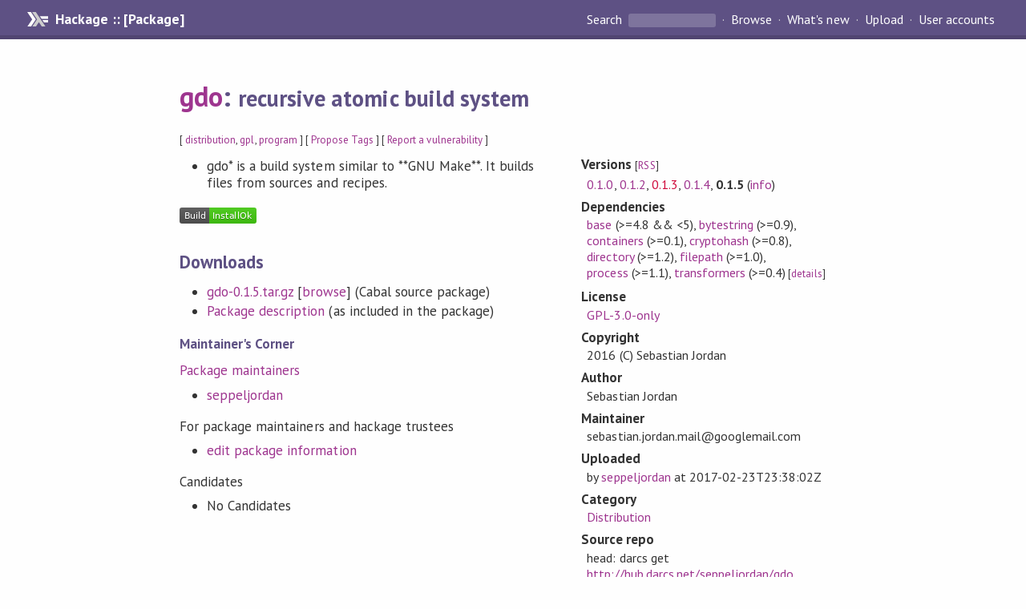

--- FILE ---
content_type: text/html; charset=utf-8
request_url: https://hackage.haskell.org/package/gdo
body_size: 6054
content:
<!DOCTYPE html>
<html>
<head>
  
  <meta name="viewport" content="width=device-width, initial-scale=1">
<link href="https://fonts.googleapis.com/css?family=PT+Sans:400,400i,700" rel="stylesheet">
<link rel="stylesheet" href="/static/hackage.css" type="text/css" />
<link rel="icon" type="image/png" href="/static/favicon.png" />
<link rel="search" type="application/opensearchdescription+xml" title="Hackage" href="/packages/opensearch.xml" />
  <link rel="stylesheet" href="https://cdn.jsdelivr.net/npm/prismjs@1.29.0/themes/prism-solarizedlight.min.css" media="(prefers-color-scheme: light)" />
  <link rel="stylesheet" href="https://cdn.jsdelivr.net/npm/prismjs@1.29.0/themes/prism-tomorrow.min.css" media="(prefers-color-scheme: dark)" />
  <title>
    gdo: recursive atomic build system
  </title>
  <meta name="twitter:card" content="summary" />
  <meta name="twitter:site" content="@hackage" />
  <meta property="og:url" content="//hackage.haskell.org/package/gdo" />
  <meta property="og:site_name" content="Hackage" />
  <meta property="og:type" content="website">
  <meta property="og:title" content="gdo" />
  <meta property="og:description" content="recursive atomic build system" />
  
  <link rel="canonical" href="https://hackage.haskell.org/package/gdo" />
  <script src="/static/jquery.min.js"></script>
  <script src="https://cdn.jsdelivr.net/npm/mathjax@3/es5/tex-chtml-full.js" type="text/javascript"></script>
  <base href="//hackage.haskell.org/package/gdo-0.1.5/" />
</head>

<body>
  <div id="page-header">

  <a class="caption" href="/">Hackage :: [Package]</a>

<ul class="links" id="page-menu">

    <li>
      <form action="/packages/search" method="get" class="search">
        <button type="submit">Search&nbsp;</button>
        <input type="text" name="terms" />
      </form>
    </li>

    <li><a href="/packages/browse">Browse</a></li>

    <li><a href="/packages/recent">What's new</a></li>

    <li><a href="/upload">Upload</a></li>

    <li><a href="/accounts">User accounts</a></li>
    

</ul>

</div>

  <div id="content">
    <h1><a href="//hackage.haskell.org/package/gdo">gdo</a>: <small>recursive atomic build system</small></h1>
    <div style="font-size: small">
      [ <a href="/packages/tag/distribution">distribution</a>, <a href="/packages/tag/gpl">gpl</a>, <a href="/packages/tag/program">program</a> ]
      [ <a href="/package/gdo/tags/edit">Propose Tags</a> ]
      [ <a href="https://github.com/haskell/security-advisories/blob/main/CONTRIBUTING.md">Report a vulnerability</a> ]
    </div>

          
    

    <div id="flex-container">
      <div id="left-pane">

        <div id="description">
                    <ul><li><p>gdo* is a build system similar to **GNU Make**. It builds files from
sources and recipes.</p></li></ul>
          
          
        </div>

        <div id="badges" style="margin-top: 20px;">
                          <a href="reports/3">
                <img src="https://img.shields.io/static/v1?label=Build&message=InstallOk&color=success" />
              </a>
            
            
            
            
        </div>

        <div id="modules">
          
        </div>

        

        <div id="downloads">
          <h2>Downloads</h2><ul><li><a href="/package/gdo-0.1.5/gdo-0.1.5.tar.gz">gdo-0.1.5.tar.gz</a> [<a href="/package/gdo-0.1.5/src/">browse</a>] (Cabal source package)</li><li><a href="/package/gdo-0.1.5/gdo.cabal">Package description</a> (as included in the package)</li></ul>
        </div>

        <div id="maintainer-corner">
          <h4>Maintainer's Corner</h4>
          <p><a href="/package/gdo/maintainers">Package maintainers</a></p>
          <ul>
            <li>
              <a href="/user/seppeljordan">seppeljordan</a>
            </li>
          </ul>
          <p>For package maintainers and hackage trustees</p>
          <ul>
            <li>
              <a href="//hackage.haskell.org/package/gdo/maintain">
                edit package information
              </a>
            </li>
          </ul>
          <p>Candidates</p>
          <ul>
            <li>
              No Candidates
            </li>
          </ul>
        </div>

      </div><!-- /left-pane -->


      <div id="properties">
        <table class="properties">
          <tbody>

            <tr>
              <th>Versions <span style="font-weight:normal;font-size: small;">[<a href="/package/gdo.rss">RSS</a>]</span></th>
              <td><a href="/package/gdo-0.1.0">0.1.0</a>, <a href="/package/gdo-0.1.2">0.1.2</a>, <a class="deprecated" href="/package/gdo-0.1.3">0.1.3</a>, <a href="/package/gdo-0.1.4">0.1.4</a>, <strong>0.1.5</strong> (<a href="/package/gdo/preferred">info</a>)</td>
            </tr>

            

            <tr>
              <th>Dependencies</th>
              <td><span style="white-space: nowrap"><a href="/package/base">base</a> (&gt;=4.8 &amp;&amp; &lt;5)</span>, <span style="white-space: nowrap"><a href="/package/bytestring">bytestring</a> (&gt;=0.9)</span>, <span style="white-space: nowrap"><a href="/package/containers">containers</a> (&gt;=0.1)</span>, <span style="white-space: nowrap"><a href="/package/cryptohash">cryptohash</a> (&gt;=0.8)</span>, <span style="white-space: nowrap"><a href="/package/directory">directory</a> (&gt;=1.2)</span>, <span style="white-space: nowrap"><a href="/package/filepath">filepath</a> (&gt;=1.0)</span>, <span style="white-space: nowrap"><a href="/package/process">process</a> (&gt;=1.1)</span>, <span style="white-space: nowrap"><a href="/package/transformers">transformers</a> (&gt;=0.4)</span><span style="font-size: small"> [<a href="/package/gdo-0.1.5/dependencies">details</a>]</span></td>
            </tr>

            

            <tr>
              <th>License</th>
              <td class="word-wrap"><a href="/package/gdo-0.1.5/src/LICENSE">GPL-3.0-only</a></td>
            </tr>

                        <tr>
              <th>Copyright</th>
              <td class="word-wrap">2016 (C) Sebastian Jordan</td>
            </tr>
            

            <tr>
              <th>Author</th>
              <td class="word-wrap">Sebastian Jordan</td>
            </tr>
            <tr>
              <th>Maintainer</th>
              <td class="word-wrap">sebastian.jordan.mail@googlemail.com</td>
            </tr>

            <tr>
              <th>Uploaded</th>
              <td>by <a href="/user/seppeljordan">seppeljordan</a> at <span title="Thu Feb 23 23:38:02 UTC 2017">2017-02-23T23:38:02Z</span></td>
            </tr>

            

            <!-- Obsolete/deprecated 'Stability' field hidden
                 c.f. http://stackoverflow.com/questions/3841218/conventions-for-stability-field-of-cabal-packages
            <tr>
              <th>Stability</th>
              <td>Unknown</td>
            </tr>
            -->

                        <tr>
              <th>Category</th>
              <td><a href="/packages/#cat:Distribution">Distribution</a></td>
            </tr>
            

            

            

                        <tr>
              <th>Source&nbsp;repo</th>
              <td class="word-wrap">head: darcs get <a href="http://hub.darcs.net/seppeljordan/gdo">http://hub.darcs.net/seppeljordan/gdo</a></td>
            </tr>
            

                        <tr>
              <th>Distributions</th>
              <td>NixOS:<a href="http://hydra.nixos.org/job/nixpkgs/trunk/haskellPackages.gdo.x86_64-linux">0.1.5</a></td>
            </tr>
            

                        <tr>
              <th>Reverse Dependencies</th>
              <td>1 direct, 0 indirect <span style="font-size: small" class="revdepdetails"> [<a href="">details</a>]</span></td>
            </tr>
            <script>
              $('.revdepdetails').click(function(e) {
                e.preventDefault();
                var html = '<div><b>Direct</b><br /><p><a href="/package/acme-everything">acme-everything</a></p></div><span style="font-size: small"> [<a href="/package/gdo/reverse">details</a>]</span>'
                modal.open({ content: html});
              });
            </script>
            

                        <tr>
              <th>Executables</th>
              <td>gdo</td>
            </tr>
            

            <tr>
              <th>Downloads</th>
              <td>3349 total (22 in the last 30 days)</td>
            </tr>

            <tr>
              <th> Rating</th>
              <td>(no votes yet)
              <span style="font-size: small">[estimated by <a href="https://en.wikipedia.org/wiki/Bayesian_average">Bayesian average</a>]</span></td>
            </tr>

            <tr>
              <th>Your&nbsp;Rating</th>
              <td>
                <ul class="star-rating">
                  <li class="star uncool" id="1">&lambda;</li>
                  <li class="star uncool" id="2">&lambda;</li>
                  <li class="star uncool" id="3">&lambda;</li>
                </ul>
              
              </td>
            </tr>
            <tr>
              <th>Status</th>
              <td>Docs not available <span style="font-size: small">[<a href="/package/gdo-0.1.5/reports/3">build log</a>]</span><br />Last success reported on 2017-02-23 <span style="font-size: small">[<a href="/package/gdo-0.1.5/reports/">all 3 reports</a>]</span></td>
            </tr>
          </tbody>
        </table>
      </div> <!-- /properties -->
    </div><!-- /flex-container -->

    
  </div> <!-- /content -->

  <style>
  div#overlay {
    position: fixed;
    top: 0;
    left: 0;
    width: 100%;
    height: 100%;
    background: #000;
    opacity: 0.5;
    filter: alpha(opacity=50);
  }

  div#modal {
    position: absolute;
    width: 200px;
    background: rgba(0, 0, 0, 0.2);
    border-radius: 14px;
    padding: 8px;
  }

  div#modal #content {
    border-radius: 8px;
    padding: 20px;
  }

  div#modal #close {
    position: absolute;
    background: url([data-uri]) 0 0 no-repeat;
    width: 24px;
    height: 27px;
    display: block;
    text-indent: -9999px;
    top: -7px;
    right: -7px;
  }

  .cool {
    color: gold;
    text-shadow:
    -1px -1px 0 #000,
    1px -1px 0 #000,
    -1px 1px 0 #000,
    1px 1px 0 #000;
  }

  .uncool {
    color: white;
    text-shadow:
    -1px -1px 0 #000,
    1px -1px 0 #000,
    -1px 1px 0 #000,
    1px 1px 0 #000;
  }

  .star-rating {
    margin: 0;
    list-style-type: none;
    font-size: 150%;
    color: black;
  }

  .star-rating li {
    float: left;
    margin: 0 1% 0 1%;
    cursor: pointer;
  }

  .clear-rating {
    font-size: small;
  }

</style>

<script>
  // Modals
  var modal = (function() {
    var
      method = {},
      overlay,
      modal,
      content,
      close;

    // Center the modal in the viewport
    method.center = function() {
      var top, left;

      top = Math.max($(window).height() - modal.outerHeight(), 0) / 2;
      left = Math.max($(window).width() - modal.outerWidth(), 0) / 2;

      modal.css({
        top: top + $(window).scrollTop(),
        left: left + $(window).scrollLeft()
      });
    };

    // Open the modal
    method.open = function(settings) {
      content.empty().append(settings.content);

      modal.css({
        width: settings.width || 'auto',
        height: settings.height || 'auto'
      });

      method.center();
      $(window).bind('resize.modal', method.center);
      modal.show();
      overlay.show();
    };

    // Close the modal
    method.close = function() {
      modal.hide();
      overlay.hide();
      content.empty();
      $(window).unbind('resize.modal');
    };

    // Generate the HTML and add it to the document
    overlay = $('<div id="overlay"></div>');
    modal = $('<div id="modal"></div>');
    content = $('<div id="content"></div>');
    close = $('<a id="close" href="#">close</a>');

    modal.hide();
    overlay.hide();
    modal.append(content, close);

    $(document).ready(function() {
      $('body').append(overlay, modal);
    });

    close.click(function(e) {
      e.preventDefault();
      method.close();
    });

    return method;
  }());
</script>

<script>
  // Voting
  var votesUrl = '/package/gdo/votes';
  var star = {
    "id"       : undefined,
    "selected" : false
  };
  $('.star').mouseenter(function() {
    if (star.selected === false) {
      fill_stars(this.id, "in");
    }
  });
  $('.star').mouseleave(function() {
    if (star.selected === false) {
      fill_stars(this.id, "out");
    }
  });
  $('.star').click(function() {
    fill_stars(3, "out");
    fill_stars(this.id, "in");
    star.selected = true;
    star.id = this.id;
    var formData = {
      score: this.id
    }
    $.post(votesUrl, formData).done(function(data) {
        if(data != "Package voted for successfully") {
            modal.open({ content: data});
	}
    });
  });
  $('.clear-rating').click(function(e) {
    e.preventDefault()
    fill_stars(3, "out");
    star.selected = false;
    $.ajax({
      url: votesUrl,
      type: 'DELETE',
      success: function(result) {
        if(result != "Package vote removed successfully") {
          modal.open({ content: result });
	}
      }
    });
  });
  $(function() {
       var userRating = parseInt($("#userRating").val(),10);
       if(userRating > 0) {
         fill_stars(userRating,"in")
         star.selected = true;
         star.id       = userRating;
       }
  });
  var fill_stars = function(num, direction) {
    if (direction === "in")
      for (i = 0; i <= parseInt(num); i++)
        $("#" + i).removeClass('uncool').addClass('cool');
    else
      for (i = 0; i <= parseInt(num); i++)
        $("#" + i).removeClass('cool').addClass('uncool');
  }
</script>
  <div style="clear:both"></div>
  <div id="footer">
  <p>
    Produced by <a href="/">hackage</a> and <a href="http://haskell.org/cabal/">Cabal</a> 3.16.1.0.
  </p>
</div>

  

  

</body>
</html>